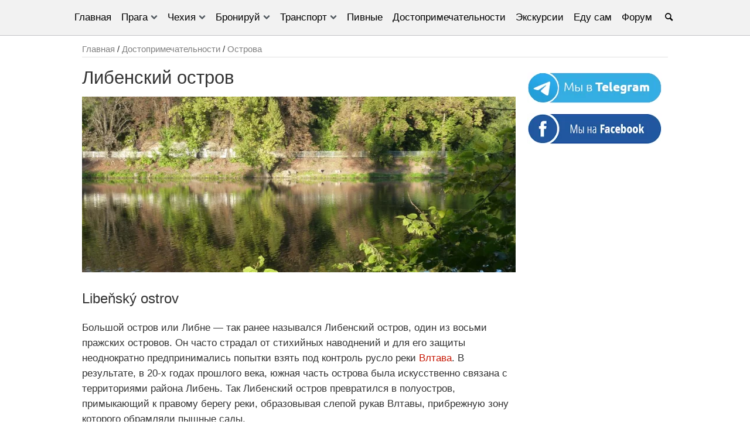

--- FILE ---
content_type: text/html; charset=UTF-8
request_url: https://praga-praha.ru/libensky-ostrov/
body_size: 15734
content:
<!doctype html>
<html lang="ru">
<head>
	<meta http-equiv="Content-Type" content="text/html; charset=utf-8">
	<title>Либенский остров в Либне</title>
	<meta name="viewport" content="width=device-width, initial-scale=1"><meta name="referrer" content="origin"/><meta name="theme-color" content="#7a7b7d">
	<meta name='robots' content='index, follow, max-image-preview:large, max-snippet:-1, max-video-preview:-1' />
	<style>img:is([sizes="auto" i], [sizes^="auto," i]) { contain-intrinsic-size: 3000px 1500px }</style>
	
	<!-- This site is optimized with the Yoast SEO plugin v24.4 - https://yoast.com/wordpress/plugins/seo/ -->
	<meta name="description" content="Большой остров или Либне — так ранее назывался Либенский остров, один из восьми пражских островов." />
	<link rel="canonical" href="https://praga-praha.ru/libensky-ostrov/" />
	<meta property="og:locale" content="ru_RU" />
	<meta property="og:type" content="article" />
	<meta property="og:title" content="Либенский остров в Либне" />
	<meta property="og:description" content="Большой остров или Либне — так ранее назывался Либенский остров, один из восьми пражских островов." />
	<meta property="og:url" content="https://praga-praha.ru/libensky-ostrov/" />
	<meta property="og:site_name" content="Путеводитель по Праге" />
	<meta property="article:publisher" content="https://www.facebook.com/europegid" />
	<meta property="article:published_time" content="2014-03-17T13:33:57+00:00" />
	<meta property="article:modified_time" content="2020-01-14T11:49:06+00:00" />
	<meta property="og:image" content="https://praga-praha.ru/wp-content/uploads/2014/03/Либенский-остров-2.jpg" />
	<meta property="og:image:width" content="1200" />
	<meta property="og:image:height" content="900" />
	<meta property="og:image:type" content="image/jpeg" />
	<meta name="author" content="Праговед" />
	<meta name="twitter:card" content="summary_large_image" />
	<script type="application/ld+json" class="yoast-schema-graph">{"@context":"https://schema.org","@graph":[{"@type":"Article","@id":"https://praga-praha.ru/libensky-ostrov/#article","isPartOf":{"@id":"https://praga-praha.ru/libensky-ostrov/"},"author":{"name":"Праговед","@id":"https://praga-praha.ru/#/schema/person/fce3193e4c435401f35cf06d8ae80380"},"headline":"Либенский остров","datePublished":"2014-03-17T13:33:57+00:00","dateModified":"2020-01-14T11:49:06+00:00","mainEntityOfPage":{"@id":"https://praga-praha.ru/libensky-ostrov/"},"wordCount":519,"commentCount":0,"publisher":{"@id":"https://praga-praha.ru/#organization"},"image":{"@id":"https://praga-praha.ru/libensky-ostrov/#primaryimage"},"thumbnailUrl":"https://praga-praha.ru/wp-content/uploads/2014/03/Либенский-остров-2.jpg","articleSection":["Острова"],"inLanguage":"ru-RU","potentialAction":[{"@type":"CommentAction","name":"Comment","target":["https://praga-praha.ru/libensky-ostrov/#respond"]}]},{"@type":"WebPage","@id":"https://praga-praha.ru/libensky-ostrov/","url":"https://praga-praha.ru/libensky-ostrov/","name":"Либенский остров в Либне","isPartOf":{"@id":"https://praga-praha.ru/#website"},"primaryImageOfPage":{"@id":"https://praga-praha.ru/libensky-ostrov/#primaryimage"},"image":{"@id":"https://praga-praha.ru/libensky-ostrov/#primaryimage"},"thumbnailUrl":"https://praga-praha.ru/wp-content/uploads/2014/03/Либенский-остров-2.jpg","datePublished":"2014-03-17T13:33:57+00:00","dateModified":"2020-01-14T11:49:06+00:00","description":"Большой остров или Либне — так ранее назывался Либенский остров, один из восьми пражских островов.","breadcrumb":{"@id":"https://praga-praha.ru/libensky-ostrov/#breadcrumb"},"inLanguage":"ru-RU","potentialAction":[{"@type":"ReadAction","target":["https://praga-praha.ru/libensky-ostrov/"]}]},{"@type":"ImageObject","inLanguage":"ru-RU","@id":"https://praga-praha.ru/libensky-ostrov/#primaryimage","url":"https://praga-praha.ru/wp-content/uploads/2014/03/Либенский-остров-2.jpg","contentUrl":"https://praga-praha.ru/wp-content/uploads/2014/03/Либенский-остров-2.jpg","width":1200,"height":900},{"@type":"WebSite","@id":"https://praga-praha.ru/#website","url":"https://praga-praha.ru/","name":"Путеводитель по Праге","description":"Путеводитель по Праге","publisher":{"@id":"https://praga-praha.ru/#organization"},"inLanguage":"ru-RU"},{"@type":"Organization","@id":"https://praga-praha.ru/#organization","name":"Praga-praha.ru","url":"https://praga-praha.ru/","logo":{"@type":"ImageObject","inLanguage":"ru-RU","@id":"https://praga-praha.ru/#/schema/logo/image/","url":"https://praga-praha.ru/wp-content/uploads/2021/04/logo.jpg","contentUrl":"https://praga-praha.ru/wp-content/uploads/2021/04/logo.jpg","width":300,"height":232,"caption":"Praga-praha.ru"},"image":{"@id":"https://praga-praha.ru/#/schema/logo/image/"},"sameAs":["https://www.facebook.com/europegid"]},{"@type":"Person","@id":"https://praga-praha.ru/#/schema/person/fce3193e4c435401f35cf06d8ae80380","name":"Праговед","image":{"@type":"ImageObject","inLanguage":"ru-RU","@id":"https://praga-praha.ru/#/schema/person/image/","url":"https://secure.gravatar.com/avatar/a34f2263bcfe06c19b2f28ef77404004?s=96&d=mm&r=r","contentUrl":"https://secure.gravatar.com/avatar/a34f2263bcfe06c19b2f28ef77404004?s=96&d=mm&r=r","caption":"Праговед"}}]}</script>
	<!-- / Yoast SEO plugin. -->


<style id='classic-theme-styles-inline-css' type='text/css'>
/*! This file is auto-generated */
.wp-block-button__link{color:#fff;background-color:#32373c;border-radius:9999px;box-shadow:none;text-decoration:none;padding:calc(.667em + 2px) calc(1.333em + 2px);font-size:1.125em}.wp-block-file__button{background:#32373c;color:#fff;text-decoration:none}
</style>
<style id='global-styles-inline-css' type='text/css'>
:root{--wp--preset--aspect-ratio--square: 1;--wp--preset--aspect-ratio--4-3: 4/3;--wp--preset--aspect-ratio--3-4: 3/4;--wp--preset--aspect-ratio--3-2: 3/2;--wp--preset--aspect-ratio--2-3: 2/3;--wp--preset--aspect-ratio--16-9: 16/9;--wp--preset--aspect-ratio--9-16: 9/16;--wp--preset--color--black: #000000;--wp--preset--color--cyan-bluish-gray: #abb8c3;--wp--preset--color--white: #ffffff;--wp--preset--color--pale-pink: #f78da7;--wp--preset--color--vivid-red: #cf2e2e;--wp--preset--color--luminous-vivid-orange: #ff6900;--wp--preset--color--luminous-vivid-amber: #fcb900;--wp--preset--color--light-green-cyan: #7bdcb5;--wp--preset--color--vivid-green-cyan: #00d084;--wp--preset--color--pale-cyan-blue: #8ed1fc;--wp--preset--color--vivid-cyan-blue: #0693e3;--wp--preset--color--vivid-purple: #9b51e0;--wp--preset--gradient--vivid-cyan-blue-to-vivid-purple: linear-gradient(135deg,rgba(6,147,227,1) 0%,rgb(155,81,224) 100%);--wp--preset--gradient--light-green-cyan-to-vivid-green-cyan: linear-gradient(135deg,rgb(122,220,180) 0%,rgb(0,208,130) 100%);--wp--preset--gradient--luminous-vivid-amber-to-luminous-vivid-orange: linear-gradient(135deg,rgba(252,185,0,1) 0%,rgba(255,105,0,1) 100%);--wp--preset--gradient--luminous-vivid-orange-to-vivid-red: linear-gradient(135deg,rgba(255,105,0,1) 0%,rgb(207,46,46) 100%);--wp--preset--gradient--very-light-gray-to-cyan-bluish-gray: linear-gradient(135deg,rgb(238,238,238) 0%,rgb(169,184,195) 100%);--wp--preset--gradient--cool-to-warm-spectrum: linear-gradient(135deg,rgb(74,234,220) 0%,rgb(151,120,209) 20%,rgb(207,42,186) 40%,rgb(238,44,130) 60%,rgb(251,105,98) 80%,rgb(254,248,76) 100%);--wp--preset--gradient--blush-light-purple: linear-gradient(135deg,rgb(255,206,236) 0%,rgb(152,150,240) 100%);--wp--preset--gradient--blush-bordeaux: linear-gradient(135deg,rgb(254,205,165) 0%,rgb(254,45,45) 50%,rgb(107,0,62) 100%);--wp--preset--gradient--luminous-dusk: linear-gradient(135deg,rgb(255,203,112) 0%,rgb(199,81,192) 50%,rgb(65,88,208) 100%);--wp--preset--gradient--pale-ocean: linear-gradient(135deg,rgb(255,245,203) 0%,rgb(182,227,212) 50%,rgb(51,167,181) 100%);--wp--preset--gradient--electric-grass: linear-gradient(135deg,rgb(202,248,128) 0%,rgb(113,206,126) 100%);--wp--preset--gradient--midnight: linear-gradient(135deg,rgb(2,3,129) 0%,rgb(40,116,252) 100%);--wp--preset--font-size--small: 13px;--wp--preset--font-size--medium: 20px;--wp--preset--font-size--large: 36px;--wp--preset--font-size--x-large: 42px;--wp--preset--spacing--20: 0.44rem;--wp--preset--spacing--30: 0.67rem;--wp--preset--spacing--40: 1rem;--wp--preset--spacing--50: 1.5rem;--wp--preset--spacing--60: 2.25rem;--wp--preset--spacing--70: 3.38rem;--wp--preset--spacing--80: 5.06rem;--wp--preset--shadow--natural: 6px 6px 9px rgba(0, 0, 0, 0.2);--wp--preset--shadow--deep: 12px 12px 50px rgba(0, 0, 0, 0.4);--wp--preset--shadow--sharp: 6px 6px 0px rgba(0, 0, 0, 0.2);--wp--preset--shadow--outlined: 6px 6px 0px -3px rgba(255, 255, 255, 1), 6px 6px rgba(0, 0, 0, 1);--wp--preset--shadow--crisp: 6px 6px 0px rgba(0, 0, 0, 1);}:where(.is-layout-flex){gap: 0.5em;}:where(.is-layout-grid){gap: 0.5em;}body .is-layout-flex{display: flex;}.is-layout-flex{flex-wrap: wrap;align-items: center;}.is-layout-flex > :is(*, div){margin: 0;}body .is-layout-grid{display: grid;}.is-layout-grid > :is(*, div){margin: 0;}:where(.wp-block-columns.is-layout-flex){gap: 2em;}:where(.wp-block-columns.is-layout-grid){gap: 2em;}:where(.wp-block-post-template.is-layout-flex){gap: 1.25em;}:where(.wp-block-post-template.is-layout-grid){gap: 1.25em;}.has-black-color{color: var(--wp--preset--color--black) !important;}.has-cyan-bluish-gray-color{color: var(--wp--preset--color--cyan-bluish-gray) !important;}.has-white-color{color: var(--wp--preset--color--white) !important;}.has-pale-pink-color{color: var(--wp--preset--color--pale-pink) !important;}.has-vivid-red-color{color: var(--wp--preset--color--vivid-red) !important;}.has-luminous-vivid-orange-color{color: var(--wp--preset--color--luminous-vivid-orange) !important;}.has-luminous-vivid-amber-color{color: var(--wp--preset--color--luminous-vivid-amber) !important;}.has-light-green-cyan-color{color: var(--wp--preset--color--light-green-cyan) !important;}.has-vivid-green-cyan-color{color: var(--wp--preset--color--vivid-green-cyan) !important;}.has-pale-cyan-blue-color{color: var(--wp--preset--color--pale-cyan-blue) !important;}.has-vivid-cyan-blue-color{color: var(--wp--preset--color--vivid-cyan-blue) !important;}.has-vivid-purple-color{color: var(--wp--preset--color--vivid-purple) !important;}.has-black-background-color{background-color: var(--wp--preset--color--black) !important;}.has-cyan-bluish-gray-background-color{background-color: var(--wp--preset--color--cyan-bluish-gray) !important;}.has-white-background-color{background-color: var(--wp--preset--color--white) !important;}.has-pale-pink-background-color{background-color: var(--wp--preset--color--pale-pink) !important;}.has-vivid-red-background-color{background-color: var(--wp--preset--color--vivid-red) !important;}.has-luminous-vivid-orange-background-color{background-color: var(--wp--preset--color--luminous-vivid-orange) !important;}.has-luminous-vivid-amber-background-color{background-color: var(--wp--preset--color--luminous-vivid-amber) !important;}.has-light-green-cyan-background-color{background-color: var(--wp--preset--color--light-green-cyan) !important;}.has-vivid-green-cyan-background-color{background-color: var(--wp--preset--color--vivid-green-cyan) !important;}.has-pale-cyan-blue-background-color{background-color: var(--wp--preset--color--pale-cyan-blue) !important;}.has-vivid-cyan-blue-background-color{background-color: var(--wp--preset--color--vivid-cyan-blue) !important;}.has-vivid-purple-background-color{background-color: var(--wp--preset--color--vivid-purple) !important;}.has-black-border-color{border-color: var(--wp--preset--color--black) !important;}.has-cyan-bluish-gray-border-color{border-color: var(--wp--preset--color--cyan-bluish-gray) !important;}.has-white-border-color{border-color: var(--wp--preset--color--white) !important;}.has-pale-pink-border-color{border-color: var(--wp--preset--color--pale-pink) !important;}.has-vivid-red-border-color{border-color: var(--wp--preset--color--vivid-red) !important;}.has-luminous-vivid-orange-border-color{border-color: var(--wp--preset--color--luminous-vivid-orange) !important;}.has-luminous-vivid-amber-border-color{border-color: var(--wp--preset--color--luminous-vivid-amber) !important;}.has-light-green-cyan-border-color{border-color: var(--wp--preset--color--light-green-cyan) !important;}.has-vivid-green-cyan-border-color{border-color: var(--wp--preset--color--vivid-green-cyan) !important;}.has-pale-cyan-blue-border-color{border-color: var(--wp--preset--color--pale-cyan-blue) !important;}.has-vivid-cyan-blue-border-color{border-color: var(--wp--preset--color--vivid-cyan-blue) !important;}.has-vivid-purple-border-color{border-color: var(--wp--preset--color--vivid-purple) !important;}.has-vivid-cyan-blue-to-vivid-purple-gradient-background{background: var(--wp--preset--gradient--vivid-cyan-blue-to-vivid-purple) !important;}.has-light-green-cyan-to-vivid-green-cyan-gradient-background{background: var(--wp--preset--gradient--light-green-cyan-to-vivid-green-cyan) !important;}.has-luminous-vivid-amber-to-luminous-vivid-orange-gradient-background{background: var(--wp--preset--gradient--luminous-vivid-amber-to-luminous-vivid-orange) !important;}.has-luminous-vivid-orange-to-vivid-red-gradient-background{background: var(--wp--preset--gradient--luminous-vivid-orange-to-vivid-red) !important;}.has-very-light-gray-to-cyan-bluish-gray-gradient-background{background: var(--wp--preset--gradient--very-light-gray-to-cyan-bluish-gray) !important;}.has-cool-to-warm-spectrum-gradient-background{background: var(--wp--preset--gradient--cool-to-warm-spectrum) !important;}.has-blush-light-purple-gradient-background{background: var(--wp--preset--gradient--blush-light-purple) !important;}.has-blush-bordeaux-gradient-background{background: var(--wp--preset--gradient--blush-bordeaux) !important;}.has-luminous-dusk-gradient-background{background: var(--wp--preset--gradient--luminous-dusk) !important;}.has-pale-ocean-gradient-background{background: var(--wp--preset--gradient--pale-ocean) !important;}.has-electric-grass-gradient-background{background: var(--wp--preset--gradient--electric-grass) !important;}.has-midnight-gradient-background{background: var(--wp--preset--gradient--midnight) !important;}.has-small-font-size{font-size: var(--wp--preset--font-size--small) !important;}.has-medium-font-size{font-size: var(--wp--preset--font-size--medium) !important;}.has-large-font-size{font-size: var(--wp--preset--font-size--large) !important;}.has-x-large-font-size{font-size: var(--wp--preset--font-size--x-large) !important;}
:where(.wp-block-post-template.is-layout-flex){gap: 1.25em;}:where(.wp-block-post-template.is-layout-grid){gap: 1.25em;}
:where(.wp-block-columns.is-layout-flex){gap: 2em;}:where(.wp-block-columns.is-layout-grid){gap: 2em;}
:root :where(.wp-block-pullquote){font-size: 1.5em;line-height: 1.6;}
</style>
<link rel='stylesheet' id='stcr-style-css' href='https://praga-praha.ru/wp-content/plugins/subscribe-to-comments-reloaded/includes/css/stcr-style.css'  media='all' />
<script  src="https://praga-praha.ru/wp-includes/js/jquery/jquery.min.js" id="jquery-core-js"></script>
	<style>html,body{color:#333;font-family:Arial;font-size:17px;line-height:1.57em;margin:0;padding:0;}a:link,a:visited {color:#C81B08;text-decoration:none;}a:hover,a:active {color:red;}h1 {font-size:1.8em;font-weight:400;}h2 {font-size:1.6em;font-weight:400;}h3 {font-size:1.4em;font-weight:400;} h4 {font-size:1.3em;font-weight:400;}h5 {font-size:1.2em;font-weight:400;}input:focus {outline:none;}.left{float:left;}.right{float:right;}.center{margin:auto;text-align:center;justify-content:center;}.alignright{text-align:right;} .alignleft{text-align:left;} .aligncenter{text-align:center;}.hidden{display:none;}.flex{display:flex;}.inherit{display:inherit;}.relative{position:relative;}.m0{margin:0px;}.m5{margin:5px;}.m10{margin:10px;}.m15{margin:15px;}.m20{margin:20px;}.mt5{margin-top:5px;}.mt10{margin-top:10px;}.mt15{margin-top:15px;}.mt20{margin-top:20px;}.mb5{margin-bottom:5px;}.mb10{margin-bottom:10px;}.mb15{margin-bottom:15px;}.mb20{margin-bottom:20px;}.mr5{margin-right:5px;}.mr10{margin-right:10px;}.mr15{margin-right:15px;}.mr20{margin-right:20px;}.ml5{margin-left:5px;}.ml10{margin-left:10px;}.ml15{margin-left:15px;}.ml20{margin-left:20px;}.ml25{margin-left:25px;}.p0{padding:0px;}.p5{padding:5px;}.p10{padding:10px;}.p15{padding:15px;}.p20{padding:20px;}.pr5{padding-right:5px;}.pr10{padding-right:10px;}.pr15{padding-right:15px;}.pl5{padding-left:5px;}.pl10{padding-left:10px;}.pl20{padding-left:20px;}.pt5{padding-top:5px;}.pt7{padding-top:7px;}.pt10{padding-top:10px;}.pt15{padding-top:15px;}.pt20{padding-top:20px;}.pb0{padding-bottom:0px !important;}.pb5{padding-bottom:5px;}.pb10{padding-bottom:10px!important;}.pb15{padding-bottom:15px;}.pb20{padding-bottom:20px;}.font12{font-size:12px;}.font13{font-size:13px;}.font14{font-size:14px;}.font16{font-size:16px!important;}.font18{font-size:18px;}.font20{font-size:20px;}.bold{font-weight:600;}.em08{font-size:0.8em;}.em09{font-size:0.9em;}.em12{font-size:1.2em;}.em13{font-size:1.3em;}.em14{font-size:1.4em;}.em15{font-size:1.5em;}.em16{font-size:1.6em;}.em18{font-size:1.8em;}.lh2{line-height:2em;}.w20{width:20%;}.w25{width:25%;}.w33{width:33.3%;}.w50{width:50%;}.w66{width:65.7%;}.w80{width:80%;}.w100{width:100%;}.hauto{min-height:auto !important;}.h100{height:100px;}.h150{height:150px;}.h200{height:200px;}.h300{height:300px;}.h400{height:400px;}.green{background:#03a378;}.red{background:#e73f5b;}.colormain{background:#efefef;}.colorbg{background:#f8f8f8;}.fwhite{color:#fff !important;}.fblack{color:#000 !important;}.fgray{color:#808080 !important;}.fred{color:red !important;}.upcase{text-transform:uppercase;}.underline{text-decoration:underline !important;text-underline-position:under !important;}.cursor{cursor:pointer;}.br5{border-radius:5px;}.br025{border-radius:0 25px;}.line {border-bottom:#E0E0E0 1px solid;}.border{border:1px solid rgba(0,0,0,.08);}.video-container { position:relative; padding-bottom:56.25%; height:0; overflow:hidden; }.video-container iframe, .video-container object, .video-container embed, .video-container video { position:absolute; top:0; left:0; width:100%; height:100%; }.wrapper{width:1000px;margin:0 auto;}header{width:100%;}.content{float:left;width:740px;background:#fff;box-sizing:border-box;}.content-wild{float:left;width:100%;background:#fff;box-sizing:border-box;}.sidebar{float:left;max-width:230px;padding:25px 0px 10px 20px;}footer{clear:both;position:relative;}.longtitile{position:absolute;z-index:1;width:100%;top:40%;color:#fff;text-shadow:1px 1px 5px #000000;font-size:3em;line-height:1.2em;padding:0;}.content img,.content-wild img{max-width:100%;height:auto;border:0;}.size-medium, .size-large {width:100%;height:auto;}.sidebar_title{margin:0;font-size:20px;font-weight:300;color:#333;padding-bottom:10px;}.box{width:95%;min-height:200px;background:#F8F8F8;border-bottom:#DDD 1px solid;box-shadow:0 0 5px rgba(0,0,0,.1);}.box p {padding:0;margin:0 0 10px 0;}.box img{min-width:100%;height:auto;border:0;}.comments{background:#FFF;margin-top:10px;padding:10px;}.combox{border-bottom:1px solid #DCD6D5;}.comments .avatar{border:1px solid #bbb;float:left;width:32px;height:32px;margin:3px 10px 0 0;padding:1px;border-radius:50%;}.comments p {padding:0;margin:0;}.commentdata, .commentdata a {color:#ccc; font-size:12px;}.comment-author {text-decoration:underline;}.comment-reply-title{font-size:18px;padding:10px 0;}.comtext{padding:7px 0;}.comments .required {font-style:italic;color:gray;font-size:14px;}.comments .children {padding:0 0 0 10px;}.comments textarea{width:100%;height:120px;padding:10px;}.comments .children li.comment {border-left:1px solid #ddd;border-bottom:0px;position:relative;padding:0 10px;}.comments li {list-style:none;border-bottom:1px solid #ededed; margin-bottom:10px;padding-bottom:10px;}.children .comment-body {margin-bottom:10px;}.comtext img{padding:2px;max-width:90%;height:auto;border:0;}.form-submit, .comment-form-subscriptions, .comment-form-text{padding-top:10px !important;}.comment-respond{padding-top:10px;}.comment-reply-link {color:#686868;text-decoration:none;cursor:pointer;}.comment-input{min-height:30px;line-height:20px;padding:0 10px;border:2px solid #e3e3e3;}.add_field:first-of-type {padding-right:10px;}.add_field:last-of-type {padding-left:10px;}*, *:before, *:after {-moz-box-sizing:border-box; -webkit-box-sizing:border-box; box-sizing:border-box;}.lookit{padding:5px 20px;border-left:10px solid #ffff0099;margin:20px 0;} .lookit h3{margin:0;}.knowit{padding:5px 20px;border-left:10px solid #ff000099;margin:20px 0;} .knowit h3{margin:0;}.linkit{padding:5px 20px;border-left:10px solid #00800099;margin:20px 0;} .linkit h3{margin:0;}.blueit{padding:5px 20px;border-left:10px solid #00004d99;margin:20px 0;} .linkit h3{margin:0;}.glosit{background-color:#F0F0F0;display:block;padding:10px;text-align:center;}.voitit{background-color:#f7ecbc;display:block;padding:10px;text-align:center;}.sysinfo{color:gray;font-size:10px;padding:0;margin:0;}.button{text-align:center;background-color:#c81b08b3;color:#fff;}.button:hover{background-color:#c81b08;}.button a{color:#fff!important;font-size:16px;text-decoration:none;}.gallery {margin:auto;}.gallery-item {float:left;margin:0px;text-align:center;}.gallery-columns-2 .gallery-item {width:50%;}.gallery-columns-3 .gallery-item {width:33%;}.gallery-columns-4 .gallery-item {width:25%;}.gallery-columns-5 .gallery-item {width:20%;}.gallery-icon{padding:3px;}.gallery img {border:1px solid #9e9e9e;}.gallery .gallery-caption {margin-left:0;}.wp-caption-text {font-size:0.8em;font-style:oblique;padding:0 10px;line-height:normal;}.widget {font-size:0.9em;line-height:1.5em;padding-bottom:20px;}.widget-title {font-size:1.6em;padding-bottom:10px;}.widget ul{list-style:none;margin:0;padding:0;}.widget li{padding:0;margin:0;border-bottom:#EEE 1px solid;}.widget a{text-decoration:none;}.widget a:hover{text-decoration:underline;}.widget_exours{position:relative;padding-bottom:15px;min-height:200px;}.widget_exours_sidebar{min-height:100px;line-height:normal;}.widget_exours_insingle{display:inline-block;position:relative;min-height:100px;}.price_label{background:url(/wp-content/themes/praha/images/exours.png) no-repeat;height:24px;background-position:0 -38px;position:absolute;top:5px;right:10px;text-shadow:0 1px 0 rgba(255,255,255,0.8);color:#282828;overflow:hidden;padding:4px 12px 0 15px;}.price_label_sidebar{right:0px;top:auto;font-size:16px;}.price_label_single{right:5px;top:130px;padding:0px 12px 0 15px;}.tbl{width:100%;margin-bottom:10px;}.tbl th,.tbl td{border-bottom:1px solid #ddd;padding:0px 5px;}.tbl th{background-color:#F5F5F5;}.tbl td{vertical-align:top;text-align:left;}.navigation{background-color:#F0F0F0;display:block;padding:10px;}.navigation ul{margin:0;}.modified{float:right;text-align:right;}.sputnik8{display:none;}.map{display:block;width:100%;overflow:hidden;border:0px;}.fixed {position:fixed;display:block;top:80px;max-width:230px}.topup{z-index:100;opacity:0;width:40px;height:40px;position:fixed;right:30px;bottom:30px;cursor:pointer;color:#fff;text-align:center;border-radius:50%;font-size:26px;line-height:35px;background:#7a7b7d;}.showtopup{opacity:0.8 !important;}.wp-video{width:100% !important;}.clearfix{content:"";clear:both;display:table;zoom:1;}nav{background-color:#f2f2f2;border-bottom:1px solid #c3c4c7;width:100%;z-index:10;color:#000;}nav ul{background:#f2f2f2;list-style:none;margin:0;padding-left:0;}nav li{color:#fff;display:block;float:left;padding:1rem 0.5rem;position:relative;text-decoration:none;transition-duration:.5s}nav li a{color:#000!important;text-decoration:none;}nav li:focus-within,nav li:hover{background:#f5efe0;cursor:pointer}nav li:focus-within a{outline:0}nav ul li ul{background:#f2f2f2;position:absolute;transition:all .5s ease;margin-top:0.2rem;left:0;display:none;border-top:5px solid #f5efe0;z-index:999;}nav ul li ul:focus,nav ul li ul:hover, nav ul li:focus-within>ul, nav ul li:hover>ul{display:block;white-space:nowrap;}nav ul li ul li{clear:both;width:100%;text-align:initial;padding:0;padding:.5rem 0;}nav ul li ul li a{padding:1rem;}.menumain{display:flex;}.menumobile{display:none;}.shaddow{box-shadow:0 0 5px 1px rgba(0,0,0,.4);}.fixedmenu{position:fixed;top:0;z-index:999;}.dropdown::before {font-family:"f";content:'\e804';color:#50575e;float:right;transform:rotate( 180deg );margin-left:5px;font-size:12px;}.extmenu {border-bottom:#E0E0E0 1px solid;}.extmenu a {color:#000;font-weight:300;line-height:1.62em;text-transform:uppercase;margin:5px 5px 0 0;text-decoration:underline;}.searcher{background-color:#f2f2f2;z-index:101;width:100%;top:0;position:fixed;height:60px;border-bottom:1px solid #c3c4c7;}.search{border:none!important;}.mobile{ display:none;}@media screen and (max-width:800px) {.mhidden { display:none; }.mobile { display:unset;}header {height:0;}.menumain {display:block;position:fixed;top:0;left:0;height:100%;width:100%;z-index:10;background-color:#f2f2f2;overflow-y:auto;}.menumobile{display:block; padding:10px 0;z-index:100; width:100%; bottom:0; position:fixed; background-color:#f2f2f2;border-top:1px solid #c3c4c7;}nav{bottom:0;display:none;}nav ul{margin:10px;}nav li {float:none; text-align:left;padding:0.5rem;}nav ul li ul{position:static;border-top:none;border-left:5px solid #00000020;margin:0;box-shadow:none !important;}nav ul li:hover>ul{display:none;}nav li:hover{background:none;}.menulast{padding-bottom:60px;}.burger::after {font-family:"f";content:'\f0c9';}.burger.opened::after {font-family:"f";content:'\e806';}.dropdown::before {transform:rotate(90deg);margin-right:10px;}.dropdown.opened::before {transform:rotate(180deg);}}@font-face {font-family:'f';src:url('/wp-content/themes/praha/font/f.eot?20210311');src:url('/wp-content/themes/praha/font/f.eot?20210311#iefix') format('embedded-opentype'), url('/wp-content/themes/praha/font/f.woff2?20210311') format('woff2'), url('/wp-content/themes/praha/font/f.woff?20210311') format('woff'), url('/wp-content/themes/praha/font/f.ttf?2021311') format('truetype'), url('/wp-content/themes/praha/font/f.svg?20210311#f') format('svg');font-weight:normal;font-style:normal;font-display:swap;} [class^="f-"]:before, [class*=" f-"]:before,[class^="f-"]:after, [class*=" f-"]:after{font-family:"f";font-style:normal;font-weight:normal;speak:none;display:inline-block;text-decoration:inherit;width:1em;margin-right:.2em;text-align:center;font-variant:normal;text-transform:none;line-height:1em;margin-left:.2em;} .f-location:before { content:'\e800'; }.f-phone:before { content:'\e801'; }.f-clock:before { content:'\e802'; }.f-tram:before { content:'\e803'; }.f-web:before { content:'\f08e'; }.f-fb:before { content:'\f09a'; }.f-direction:before { content:'\f124'; }.f-vk:before { content:'\f189'; }.f-bus:before { content:'\f207'; }.f-subway:before { content:'\f239'; }.f-ok:before { content:'\f263'; }.f-tg:before { content:'\f2c6'; }.f-up:before { content:'\e804'; }.f-down:before { content:'\e805'; }.f-close:before { content:'\e806'; }.f-menu:before { content:'\f0c9'; }.f-comments:before { content:'\f0e5'; }.f-lamp:before { content:'\f0eb'; }.f-quote:before { content:'\f10e'; }.f-info:before { content:'\f129'; }.f-attention:before { content:'\f12a'; }.f-search:before { content:'\e807'; } @media screen and (max-width:960px) {.menutop,.menumid,.topup,#fixplace{display:none;}.menu {height:45px;background:none;}.menu, .menu li ul{position:static;display:none;}.menu li {border:0;}.menu li a{padding-left:20px;text-align:left;}.show-menu{display:block;}.mobile{display:block !important;}.mpt10{padding-top:10px;}.mp{padding:0 10px;}.mhidden{display:none;}h1,h2,h3,h4{letter-spacing:-1px;line-height:33px;}h1{padding:0 10px;}.wrapper{width:100%;float:none;}.content,.content-wild{width:100%;float:none;padding:0;}.sidebar{max-width:100%;float:none;padding:0 10px;}footer{padding-bottom:45px;}article, .info{padding:0 10px;}.add_field:first-of-type {padding-right:0;}.add_field:last-of-type {padding-left:0;}.widget_exours img {min-width:100%;height:auto;}.price_label {right:0;}.content img,.content-wild img,.sidebar img {width:100%;height:auto;float:none;margin:0;}.tbl{overflow-x:scroll;display:block;}.mw25{width:25%;}.mw33{width:33.33%;}.mw50{width:50%;}.modified{float:left;text-align:left;}.box{width:100%;min-height:auto;}.post-ratings img{width:16px !important;height:16px !important;}.topup{right:15px;bottom:15px;}.searcher{bottom:0;top:auto;border-top:1px solid #c3c4c7;border-bottom:none;}.navigation{margin:0 -10px;}.w66{width:100%;}.gallery-columns-4 > dl:nth-of-type(3n + 3) {clear:both;}}@media screen and (max-width:860px) {.w25,.w33,.w50{width:50%;} .w20{width:33%;}.longtitile{font-size:2em;}}@media screen and (max-width:560px) {.w25,.w33,.w50{width:100%;} .w20{width:50%;}.longtitile{font-size:1.7em;}.gallery-columns-4 .gallery-item {width:50%;}}</style>	
	<link rel="shortcut icon" href="/favicon.ico"><link rel="apple-touch-icon" type="image/png" href="/wp-content/themes/praha/images/praga-praha.png" />
		<!-- Google tag (gtag.js) -->
<script async src="https://www.googletagmanager.com/gtag/js?id=G-KM8026VZ1D"></script>
<script>
  window.dataLayer = window.dataLayer || [];
  function gtag(){dataLayer.push(arguments);}
  gtag('js', new Date());

  gtag('config', 'G-KM8026VZ1D');
</script>
<script>
  function consentGranted() {
    gtag('consent', 'update', {
      'ad_storage': 'granted'
    });
  }
</script>	<meta name="yandex-verification" content="90dd6472d582716a" />
</head>
<body>
<header>
	<nav>
    <div class="menumain mopen center">
		<ul>
			<li><a href="/">Главная</a><a href="/search/" class="mobile right underline">Поиск</a></li>
			<li class="dropdown"><a href="#">Прага</a>
				<ul class="shaddow">
					<li><a href="/stories/">Туристу на заметку</a></li>
					<li><a href="/routes/">Маршруты</a></li>
					<li><a href="/events/">Мероприятия</a></li>
					<li><a href="/casti-prahy/">Районы</a></li>
					<li><a href="/weather/">Погода</a></li>
					<li><a href="/kids/">Для детей</a></li>
					<li><a title="Карты Праги" href="/praha-map/">Карты</a></li>
					<li><a href="/classic/">Классические концерты</a></li>
					<li><a title="Пражские клубы" href="/clubs/">Клубы</a></li>
					<li><a href="/cheshskaya-kuxnya/">Чешская кухня</a></li>
					<li><a href="/zima/">Прага зимой</a></li>
				</ul>
			</li>
			<li class="dropdown"><a href="#">Чехия</a>
				<ul class="shaddow">
					<li><a href="/ski/">Горнолыжные курорты</a></li>
					<li><a href="/cities/">Города</a></li>
					<li><a href="/regions/">Регионы</a></li>
					<li><a href="/castles/">Замки</a></li>
					<li><a href="/people/">Известные люди</a></li>
					<li><a href="/rivers/">Реки</a></li>
					<li><a href="/brewers/">Пивоварни</a></li>
					<li><a href="/caves/">Пещеры</a></li>
				</ul>
			</li>
			<li class="dropdown"><a href="#">Бронируй</a>
				<ul class="shaddow">
					<li><a href="/tickets/">Авиабилеты</a></li>
					<li><a href="/bus/">Автобус</a></li>
					<li><a href="/zabronirovat-otel-v-prage/">Жилье и отели</a></li>
					<li><a href="/car/">Аренда авто</a></li>
					<li><a href="/tours/">Туры</a></li>
					<li><a href="/transfer-po-prage/">Трансфер</a></li>
					<li><a href="/insurance/">Страховки</a></li>
				</ul>
			</li>
			<li class="dropdown"><a title="Транспорт в Праге" href="#">Транспорт</a>
				<ul class="shaddow">
					<li><a href="/transport/">Городской транспорт</a></li>
					<li><a href="/kak-dobratsya-iz-aeroporta-v-centr-pragi/">Из аэропорта в отель</a></li>
					<li><a href="/transfer-po-prage/">Трансфер</a></li>
					<li><a href="/car/">Прокат автомобилей</a></li>
					<li><a href="/get-praga/">Направления из Праги</a></li>
				</ul>
			</li>
			<li><a href="/beer-map/">Пивные</a></li>
			<li><a href="/sights/">Достопримечательности</a></li>
			<li><a href="/gid/">Экскурсии</a></li>
			<li><a title="В Прагу самостоятельно" href="/todo/">Еду сам</a></li>
			<li><a title="Форум о Праге и Чехии" href="/go?forum" target="_blank">Форум</a></li>
			<li class="menulast mhidden"><div class="search fblack f-search"></div></li>
		</ul>
	</div>
</nav>
<div class="menumobile">
	<div class="burger left ml20 em14"></div>
	<div class="submenu right mr20 em14 f-up"></div>
	<div class="search right mr10 em14 f-search"></div>
</div>
</header>
<div class="clearfix"></div>
<div class="wrapper">
<div class="line pt10 em09 mp"><a class="fgray" href="/">Главная</a> / <a class="fgray" href="/sights/">Достопримечательности</a> / <a class="fgray" href="/ostrova/">Острова</a><script type="application/ld+json">{"@context": "https://schema.org","@type": "BreadcrumbList","itemListElement": [{"@type": "ListItem","position": 1,"name": "Главная","item": "https://praga-praha.ru/"},{"@type": "ListItem","position": 2,"name": "Достопримечательности","item": "https://praga-praha.ru/sights/"},{"@type": "ListItem","position": 3,"name": "Острова","item": "https://praga-praha.ru/ostrova/"}]}</script></div><div class="content">
	<h1>Либенский остров</h1>
<a href="/wp-content/uploads/2014/03/Либенский-остров-2.jpg" rel="lightbox[21125]"><picture>
		  <source srcset="https://praga-praha.ru/pix/2014/03/Либенский-остров-2_740300.webp" type="image/webp">
		  <source srcset="https://praga-praha.ru/pix/2014/03/Либенский-остров-2_740300.jpg" type="image/jpeg"> 
		  <img src="https://praga-praha.ru/pix/2014/03/Либенский-остров-2_740300.jpg" width="740" height="300" alt="Либенский остров">
		</picture></a>	<div class="clearfix"></div>
<article> 
<h3>Libeňský ostrov</h3>
<p>Большой остров или Либне — так ранее назывался Либенский остров, один из восьми пражских островов. Он часто страдал от стихийных наводнений и для его защиты неоднократно предпринимались попытки взять под контроль русло реки <a title="Влтава (Vltava)" href="https://praga-praha.ru/vltava/" target="_blank" rel="noopener noreferrer">Влтава</a>. В результате, в 20-х годах прошлого века, южная часть острова была искусственно связана с территориями района Либень. Так Либенский остров превратился в полуостров, примыкающий к правому берегу реки, образовывая слепой рукав Влтавы, прибрежную зону которого обрамляли пышные сады.<p>
<!-- praha-in-single -->
<ins class="adsbygoogle"
     style="display:block"
     data-ad-client="ca-pub-6246341915782269"
     data-ad-slot="8358448972"
     data-ad-format="auto"
     data-full-width-responsive="true"></ins>
<script>
     (adsbygoogle = window.adsbygoogle || []).push({});
</script>
</p>
</p>
<p>Административно остров относится к району Либень – возможно, потому и сохранил название Либенский.</p>
<p><a href="https://praga-praha.ru/wp-content/uploads/2014/03/Либенский-остров-4.jpg" rel="lightbox[21125]"><img fetchpriority="high" decoding="async" class="alignnone size-medium wp-image-21129" src="https://praga-praha.ru/wp-content/uploads/2014/03/Либенский-остров-4-800x546.jpg" alt="Либенский остров 4" width="800" height="546" srcset="https://praga-praha.ru/wp-content/uploads/2014/03/Либенский-остров-4-800x546.jpg 800w, https://praga-praha.ru/wp-content/uploads/2014/03/Либенский-остров-4-1024x698.jpg 1024w, https://praga-praha.ru/wp-content/uploads/2014/03/Либенский-остров-4.jpg 1200w" sizes="(max-width: 800px) 100vw, 800px" /></a></p>
<h3>Немного истории</h3>
<p>В прошлом Либенский остров имел очень важное значение в экономике страны. В заливах были расположены мельницы, лесопилки и красильные мастерские. Один рукав Влтавы достигал непосредственно района Либень, где располагался еврейский городок, значительная часть жителей которого трудились на предприятиях острова.</p>
<p>Для решения проблемы частых наводнений на острове в 1893 году началось строительство Либенского порта. Его бассейн имел возможность принять одновременно до 170 больших речных судов. В то же время вместе с портом были возведены плотина, защищавшая сушу от водной стихии, шлюз и длинный портовый терминал. С 1924 года Либенский порт использовался для нужд чешских судоверфей. В порту было налажено строительство судов и заложены судоремонтные доки.</p>
<p>В 1924 году вместо старого моста, деревянные конструкции которого обветшали и постепенно приходили в негодность, началось строительство нового моста из железобетона с учетом всех новейших технологий, известных на то время. Новый <a title="Либенский мост в Праге" href="https://praga-praha.ru/libensky-most/" target="_blank" rel="noopener noreferrer">Либенский мост</a>, строительство которого закончилось в 1928 году, имеет общую протяженность 780 метров и соединяет <a title="Голешовице — Holešovice" href="https://praga-praha.ru/holesovice/" target="_blank" rel="noopener noreferrer">Голешовице</a> и Либень. Он имеет ярко выраженные черты кубизма, свойственные архитектурным сооружениям того времени (архитектор Павел Янак). Подчеркнуто угловатые формы элементов опор моста производят впечатление кристаллической структуры объекта.</p>
<p><a href="https://praga-praha.ru/wp-content/uploads/2014/03/Либенский-остров.jpg" rel="lightbox[21125]"><img decoding="async" class="alignnone size-medium wp-image-21126" src="https://praga-praha.ru/wp-content/uploads/2014/03/Либенский-остров-800x600.jpg" alt="Либенский остров" width="800" height="600" srcset="https://praga-praha.ru/wp-content/uploads/2014/03/Либенский-остров-800x600.jpg 800w, https://praga-praha.ru/wp-content/uploads/2014/03/Либенский-остров-1024x768.jpg 1024w, https://praga-praha.ru/wp-content/uploads/2014/03/Либенский-остров.jpg 1200w" sizes="(max-width: 800px) 100vw, 800px" /></a></p>
<h3>Либенский остров сегодня</h3>
<p>На острове больше не ведется строительство судов и не проводятся судоремонтные работы. Он постепенно из огромной промышленной базы превратился в уютный центр торговли и отдыха. В Либенском порту были построены современные эллинги, старая плотина превратилась в надежную дамбу. На прибрежных территориях отреставрированы удивительные сады, обустроены теннисные корты, поле для гольфа. На острове расположились тренировочные базы спортивных команд, водная база клуба любителей водного спорта.</p>
<p>Сегодня Либенский остров — это место дислокации известных автомобильных базаров и популярных мебельных магазинов. Как правило, это большие ангары, хаотично разбросанные по острову. Здесь много магазинов, предлагающих бывшую в употреблении мебель — домашнюю, офисную. И среди всего разнообразия продаваемых столов-шкафов-диванов встречаются и очень интересные, достойные внимания даже коллекционеров антикварные предметы мебели.</p>
<p>На острове часто встречаются любители антиквариата, ведь именно здесь находятся известные пражские блошиные рынки. По этой же причине сюда стремятся попасть и туристы — за 20 крон каждую субботу и воскресенье, начиная с 5 часов утра, можно устроить себе экскурсию на рынок, где продается все, что можно продать. Закрывается такой рынок в 13 часов.</p>
<p><a href="https://praga-praha.ru/wp-content/uploads/2014/03/Либенский-остров-3.jpg" rel="lightbox[21125]"><img decoding="async" class="alignnone size-medium wp-image-21130" src="https://praga-praha.ru/wp-content/uploads/2014/03/Либенский-остров-3-800x588.jpg" alt="Либенский остров 3" width="800" height="588" srcset="https://praga-praha.ru/wp-content/uploads/2014/03/Либенский-остров-3-800x588.jpg 800w, https://praga-praha.ru/wp-content/uploads/2014/03/Либенский-остров-3-1024x752.jpg 1024w, https://praga-praha.ru/wp-content/uploads/2014/03/Либенский-остров-3.jpg 1200w" sizes="(max-width: 800px) 100vw, 800px" /></a></p>
<p>А еще на острове сохранилось много садово-огородных участков пражан, к которым они добираются по Либенскому мосту.</p>
<p>В 2011 году в нижней части Либенского острова впервые зажег свои огни первый в Праге маяк. Он выглядит очень органично на фоне большого количества лодок и суденышек разного размера, пришвартованных вдоль побережья.</p>
<p>Популярность этого острова среди чехов и туристов все чаще находит отражение и в литературных произведениях чешских писателей, и в работах чешских кинематографистов. Именно неторопливая, но не лишенная приключений жизнь Либенского острова стала основой сюжета захватывающей комедии с элементами триллера режиссера Яна Гржебейка «У меня хорошо».</p>
</p></article>
<!-- praga-336x280 -->
<ins class="adsbygoogle"
     style="display:inline-block;width:336px;height:280px"
     data-ad-client="ca-pub-6246341915782269"
     data-ad-slot="0106382708"></ins>
<script>
     (adsbygoogle = window.adsbygoogle || []).push({});
</script>
	<div id="info" class="info">
				<div class="left pb10 w100">
			<div class="font18 pt10 pb10">Информация</div>
								</div>
		<div class="left pb10 w100">
							<div class="font18 pt10 pb10">Как добраться</div>
						<div class="pb10 pt10 left">
				<i class="f-location"></i> АДРЕС Libeňský ostrov, Praha 8 | <i class="f-direction"></i> GPS: 50.10607750, 14.46237140				 
			</div>
		</div>
	</div>
<div class="clearfix"></div>
		    <div class="map h300">	<script src="https://praga-praha.ru/wp-content/themes/praha/js/leaflet.js"></script>
			<div id="map" style="width:100%;height:300px;"></div>
	<script type='text/javascript'> 
	var map = L.map('map').setView([50.106078, 14.462371], 17);
			L.tileLayer('https://{s}.tile.osm.org/{z}/{x}/{y}.png', {attribution: 'OSM & praga-praha.ru'}).addTo(map);
		var LeafIcon = L.Icon.extend({options: {iconSize:[32, 37],iconAnchor:[16,37],popupAnchor:[0, -30]}});
	map.zoomControl.setPosition('bottomright');
	map.scrollWheelZoom.disable();

			L.marker([50.10607750, 14.46237140], {icon:new LeafIcon({iconUrl: '/wp-content/images/maps/island.png'})}).addTo(map).bindPopup("<strong><a target=\"_parent\" href=\"/libensky-ostrov/\">Либенский остров</a></strong><br>GPS: 50.10607750, 14.46237140").on('click', clickZoom);
	
	function clickZoom(e) {
		map.setView(e.target.getLatLng(),15);
	}
	</script>
		<link rel="stylesheet" href="https://praga-praha.ru/wp-content/themes/praha/css/leaflet.css" />
</div>
 
		<div class="right commentdata"><i>Обновлено: 14.01.2020</i></div>	<div class="comments" id="comments">

	<div id="respond" class="comment-respond">
		<div id="reply-title" class="widgettitle">Оставить комментарий: <small><a rel="nofollow" id="cancel-comment-reply-link" href="/libensky-ostrov/#respond" style="display:none;">Отменить ответ</a></small></div><form action="https://praga-praha.ru/wp-comments-post.php" method="post" id="commentform" class="comment-form pb20"><div class="left pb10 w50 add_field">
	<input type="text" placeholder="Имя" id="author" name="author" class="w100 comment-input" value="" placeholder="" pattern="[A-Za-zА-Яа-я]{3,}" maxlength="30" autocomplete="on" required></div>
<div class="left pb10 w50 add_field"><input type="email" placeholder="Email" id="email" name="email" class="w100 comment-input" value="" maxlength="30" autocomplete="on" required></div>
<textarea class="comment-input" id="comment" name="comment" aria-required="true"></textarea>
<p class='comment-form-subscriptions'><label for='subscribe-reloaded'><select name='subscribe-reloaded' id='subscribe-reloaded'>
								<option value='none' >Не подписываться</option>
								<option value='yes' >Все новые комментарии</option>
								<option value='replies' selected='selected'>Ответы на мои комментарии</option>
							</select> <span class='required'>Уведомлять о новых комментариях по e-mail.</span></label></p><p class="form-submit"><input name="submit" type="submit" id="submit" class="p5" value="Отправить" /> <input type='hidden' name='comment_post_ID' value='21125' id='comment_post_ID' />
<input type='hidden' name='comment_parent' id='comment_parent' value='0' />
</p><p style="display: none;"><input type="hidden" id="akismet_comment_nonce" name="akismet_comment_nonce" value="00750844f9" /></p><p style="display: none !important;" class="akismet-fields-container" data-prefix="ak_"><label>&#916;<textarea name="ak_hp_textarea" cols="45" rows="8" maxlength="100"></textarea></label><input type="hidden" id="ak_js_1" name="ak_js" value="174"/><script>document.getElementById( "ak_js_1" ).setAttribute( "value", ( new Date() ).getTime() );</script></p></form>	</div><!-- #respond -->
	<ul class="commentslist p0 m0"></ul>
<script>
jQuery(function($){
	$('.loadmore_comments').click( function(){
		var button = $(this);
		cpage--;
		$.ajax({
			url : ajaxurl,
			data : {'action': 'cloadmore', 'post_id': parent_post_id, 'cpage' : cpage},
			type : 'POST',
			beforeSend : function ( xhr ) { button.text('Загружаем...'); },
			success : function( data ){ if( data ) { $('.commentslist').append( data ); button.text('Показать другие комментарии'); if ( cpage == 1 ) { button.remove(); }} else { button.remove(); } }
		});
		return false;
	});
});
</script>
</div>

</div>

<div class="sidebar">
								
												        <div id="fixplace"><div class="widget">
	        <a class="br5" href="/go?tg" target="_blank" rel="nofollow">
    <picture>
		  <source srcset="https://praga-praha.ru/pix//telegram_23054.webp" type="image/webp">
		  <source srcset="https://praga-praha.ru/pix//telegram_23054.jpg" type="image/jpeg"> 
		  <img class="br5" src="https://praga-praha.ru/pix//telegram_23054.jpg" width="230" height="54" alt="Путеводитель по Праге в Telegram">
		</picture>	</a>
    <div class="pb10"></div>
    <a class="br5" href="/go?fb" target="_blank" rel="nofollow"><picture>
		  <source srcset="https://praga-praha.ru/pix//facebook_23054.webp" type="image/webp">
		  <source srcset="https://praga-praha.ru/pix//facebook_23054.jpg" type="image/jpeg"> 
		  <img class="br5" src="https://praga-praha.ru/pix//facebook_23054.jpg" width="230" height="54" alt="Praga-praha.ru на Facebook">
		</picture>	</a>
        </div></div>
</div>
</div>
<footer class="w100" id="footer">
	<div class="wrapper pt10 pb10 center">
			</div>
	<div class="colorbg">
		<div class="center w100 pt10 pb10">
			<a href="/weather/">Погода<span class="weather" data-type="main"></span></a> | <a href="/kurs-valyut-v-prage/">100 крон = 366 рублей</a>
		</div>
	</div>
	<div class="colormain">
			<div class="center pt20 em14">
				<a href="/go?vk" target="_blank" rel="nofollow"><i class="f-vk fblack"></i></a><a href="/go?fb" target="_blank" rel="nofollow"><i class="f-fb fblack"></i></a><a href="/go?ok" target="_blank" rel="nofollow"><i class="f-ok fblack"></i></a><a href="/go?tg" target="_blank" rel="nofollow"><i class="f-tg fblack"></i></a>
			</div>
			<div class="center pt20 pb20">
				<a href="/contacts/" rel="nofollow">Реклама / Контакты</a> | <a href="/policy/" rel="nofollow">Конфиденциальность</a> | <a href="/mail/" rel="nofollow">Рассылка</a> 							</div>
		</div>
	</div>
</footer> 
<div id="topup" class="topup"><i class="f-up"></i></div>
<div class="searcher hidden"><div class="p15 center"><form method="get" action="/search/"><input tabindex="1" class="search wrapper em14 w100" type="text" name="q" placeholder="Что вы ищете?"></form></div></div>
<!-- Yandex.Metrika counter -->
<script type="text/javascript" >
   (function(m,e,t,r,i,k,a){m[i]=m[i]||function(){(m[i].a=m[i].a||[]).push(arguments)};
   m[i].l=1*new Date();
   for (var j = 0; j < document.scripts.length; j++) {if (document.scripts[j].src === r) { return; }}
   k=e.createElement(t),a=e.getElementsByTagName(t)[0],k.async=1,k.src=r,a.parentNode.insertBefore(k,a)})
   (window, document, "script", "https://mc.yandex.ru/metrika/tag.js", "ym");

   ym(47155509, "init", {
        clickmap:true,
        trackLinks:true,
        accurateTrackBounce:true
   });
</script>
<noscript><div><img src="https://mc.yandex.ru/watch/47155509" style="position:absolute; left:-9999px;" alt="" /></div></noscript>
<!-- /Yandex.Metrika counter --><script async src="https://pagead2.googlesyndication.com/pagead/js/adsbygoogle.js?client=ca-pub-6246341915782269" crossorigin="anonymous"></script>
<script  src="https://praga-praha.ru/wp-content/plugins/butmedia-lightbox/lightbox.js" id="lightbox-js"></script>
<script  src="https://praga-praha.ru/wp-includes/js/comment-reply.min.js" id="comment-reply-js" async="async" data-wp-strategy="async"></script>
<script defer  src="https://praga-praha.ru/wp-content/plugins/akismet/_inc/akismet-frontend.js" id="akismet-frontend-js"></script>
<script>jQuery(document).ready(function($) {if (jQuery(window).width() >= 1000) { var toper = "#topup"; jQuery(window).scroll(function() {if($(this).scrollTop() > 600) {jQuery("#topup").addClass("showtopup");} else {jQuery("#topup").removeClass("showtopup");}});}else{var toper = "#mtopup";}jQuery(toper).click(function() {jQuery("body,html").animate({scrollTop:0},800);});jQuery('.search').on('click', function() {jQuery('.searcher').removeClass('hidden');jQuery('.search').focus();});$.ajax({url:'/wp-admin/admin-ajax.php',type:"POST", data:{ action:'weather', type:$('.weather').data('type'),},success:function (data) { $('.weather').html(data); }}); $.ajax({url:'/wp-admin/admin-ajax.php',type:"POST", data:{ action:'rating', type:$('.rating_show').data('type'),},success:function (data) { $('.rating_show').html(data); }}); });function getTopOffset(e) { var y = 0; do { y += e.offsetTop; } while (e = e.offsetParent); return y; }var block = document.getElementById('fixplace');if ( null != block ) {var topPos = getTopOffset( block );window.onscroll = function() {var scrollHeight = Math.max( document.documentElement.scrollHeight, document.documentElement.clientHeight),blockHeight = block.offsetHeight,footerHeight = document.getElementById('footer').offsetHeight,stopPos = scrollHeight - blockHeight - footerHeight;var newcss = (topPos < window.pageYOffset) ? 'top:80px; position:fixed; width:230px;' :'position:static;';if ( window.pageYOffset > stopPos ) newcss = 'position:static;';block.setAttribute( 'style', newcss );}}jQuery('.burger').on('click', function () {jQuery('.burger').toggleClass('opened');jQuery('.menumain').toggleClass('mopen');jQuery('nav').slideToggle("fast");});jQuery('.dropdown').on('click', function () {jQuery(this).children(".shaddow").slideToggle("fast");jQuery(this).toggleClass('opened');});jQuery('.submenu').on('click', function() {jQuery("body,html").animate({scrollTop:0},400);});jQuery(document).ready(function(i) {function n(t, e) {t.text("hide" === e ? t.text().replace(" ▾", c) :t.text().replace(c, " ▾"))}var t = i(".kc__title").css({cursor:"pointer"}),c = " ▴";t.each(function() {var t = i(this);t.text(t.text().replace(":", "").trim() + c), t.click(function() {var t = i(this),e = t.next(".contents");e.is(":visible") ? e.slideUp(function() {n(t, "show")}) :e.slideDown(function() {n(t, "hide")})})})});jQuery('.showhide').click(function(){var inputValue = jQuery(this).attr("value");jQuery(".hidebox").hide();jQuery("." + inputValue).toggle();});document.addEventListener('copy', function(e) {e.preventDefault();var copyrightSuffix = ' @ Источник ' + window.location.href.split('?')[0];var selection = window.getSelection();var selectionContainer = selection.getRangeAt(0).startContainer.parentNode;console.log(selectionContainer);if (selectionContainer.classList.contains('no-copyright')) {clipboardText = selection;} else {clipboardText = selection + ' ' + copyrightSuffix;}e.clipboardData.setData('Text', clipboardText);});</script>
</body>
</html>



--- FILE ---
content_type: text/html; charset=UTF-8
request_url: https://praga-praha.ru/wp-admin/admin-ajax.php
body_size: 17
content:
: <img style="height:20px;width:20px !important; margin: 0; left: auto;" src="/wp-content/images/weather/10n.svg" alt="небольшой дождь" title="небольшой дождь"> +3&deg;C

--- FILE ---
content_type: text/html; charset=utf-8
request_url: https://www.google.com/recaptcha/api2/aframe
body_size: 268
content:
<!DOCTYPE HTML><html><head><meta http-equiv="content-type" content="text/html; charset=UTF-8"></head><body><script nonce="7iONgTqMoZPAjJ67RATcKg">/** Anti-fraud and anti-abuse applications only. See google.com/recaptcha */ try{var clients={'sodar':'https://pagead2.googlesyndication.com/pagead/sodar?'};window.addEventListener("message",function(a){try{if(a.source===window.parent){var b=JSON.parse(a.data);var c=clients[b['id']];if(c){var d=document.createElement('img');d.src=c+b['params']+'&rc='+(localStorage.getItem("rc::a")?sessionStorage.getItem("rc::b"):"");window.document.body.appendChild(d);sessionStorage.setItem("rc::e",parseInt(sessionStorage.getItem("rc::e")||0)+1);localStorage.setItem("rc::h",'1769382065322');}}}catch(b){}});window.parent.postMessage("_grecaptcha_ready", "*");}catch(b){}</script></body></html>

--- FILE ---
content_type: image/svg+xml
request_url: https://praga-praha.ru/wp-content/images/weather/10n.svg
body_size: 498
content:
<svg enable-background="new 0 0 32 32" viewBox="0 0 32 32" xmlns="http://www.w3.org/2000/svg"><g fill="none" fill-rule="evenodd"><path d="M9.77 1c2.004.967 3.386 3.02 3.386 5.394 0 3.308-2.68 5.988-5.987 5.988-1.665 0-3.168-.678-4.25-1.77 1.11 2.06 3.286 3.46 5.792 3.46 3.633 0 6.58-2.945 6.58-6.578C15.292 4.22 12.9 1.504 9.77 1z" fill="#FFB200"/><path d="M25.5 13.048c-.41 0-.806.06-1.185.163-.466-3.25-3.256-5.75-6.637-5.75-2.938 0-5.43 1.89-6.34 4.52l-.402-.02c-2.1 0-3.86 1.447-4.345 3.398l-.12-.013c-1.836 0-3.325 1.49-3.325 3.328 0 1.825 1.468 3.302 3.285 3.324L6.422 22H25.37l-.006-.01.137.008c2.474 0 4.48-2.004 4.48-4.476s-2.005-4.474-4.477-4.474z" fill-opacity=".6" fill="#447EFF"/><path d="M16.854 29.885l.005-4.078-3.22 2.808.015.007c-.192.166-.353.373-.47.616-.458.96-.05 2.11.914 2.57.963.463 2.116.06 2.575-.898.157-.332.213-.685.178-1.025zm7.996-1.867l.005-4.078-3.214 2.81.02.005c-.19.167-.353.374-.47.617-.458.96-.05 2.11.912 2.57.96.462 2.113.06 2.57-.9.16-.33.216-.684.18-1.024zm-15.996 0l.005-4.078-3.22 2.81.015.005c-.19.167-.353.374-.47.617-.457.96-.05 2.11.914 2.57.963.462 2.116.06 2.576-.9.157-.33.212-.684.177-1.024z" fill="#005DFF"/></g></svg>


--- FILE ---
content_type: application/javascript; charset=utf-8
request_url: https://praga-praha.ru/wp-content/plugins/butmedia-lightbox/lightbox.js
body_size: 5663
content:
// Settings
var JQLBSettings = {"showTitle":"1","showCaption":"1","showNumbers":"1","fitToScreen":"1","resizeSpeed":"20","showDownload":"0","navbarOnTop":"0","marginSize":"0","slideshowSpeed":"0","prevLinkTitle":"назад","nextLinkTitle":"далее","closeTitle":"Закрыть","image":"Фото ","of":" из "};
// Wipe
(function($) { 
   $.fn.touchwipe = function(settings) {
     var config = {
    		min_move_x: 20,
    		min_move_y: 20,
 			wipeLeft: function() { },
 			wipeRight: function() { },
 			wipeUp: function() { },
 			wipeDown: function() { },
			preventDefaultEvents: true
	 };
     if (settings) $.extend(config, settings);
     this.each(function() {
    	 var startX;
    	 var startY;
		 var isMoving = false;

    	 function cancelTouch() {
    		 this.removeEventListener('touchmove', onTouchMove);
    		 startX = null;
    		 isMoving = false;
    	 }
    	 function onTouchMove(e) {
    		 if(config.preventDefaultEvents) {
    			 e.preventDefault();
    		 }
    		 if(isMoving) {
	    		 var x = e.touches[0].pageX;
	    		 var y = e.touches[0].pageY;
	    		 var dx = startX - x;
	    		 var dy = startY - y;
	    		 if(Math.abs(dx) >= config.min_move_x) {
	    			cancelTouch();
	    			if(dx > 0) {
	    				config.wipeLeft();
	    			}
	    			else {
	    				config.wipeRight();
	    			}
	    		 }
	    		 else if(Math.abs(dy) >= config.min_move_y) {
		    			cancelTouch();
		    			if(dy > 0) {
		    				config.wipeDown();
		    			}
		    			else {
		    				config.wipeUp();
		    			}
		    		 }
    		 }
    	 }
    	 function onTouchStart(e)
    	 {
    		 if (e.touches.length == 1) {
    			 startX = e.touches[0].pageX;
    			 startY = e.touches[0].pageY;
    			 isMoving = true;
    			 this.addEventListener('touchmove', onTouchMove, false);
    		 }
    	 }    	 
    	 if ('ontouchstart' in document.documentElement) {
    		 this.addEventListener('touchstart', onTouchStart, false);
    	 }
     });
     return this;
   };
})(jQuery);
// Lightbox
(function($){
    $.fn.lightbox = function(options) {
        var opts = $.extend({}, $.fn.lightbox.defaults, options);
		if($("#overlay").is(':visible')){
			$(window).trigger('resize');
		}
		function onClick() {
            initialize();
            start(this);
            return false;
        }
		$(this).on("click", onClick);
		function initialize() {
            $(window).on('orientationchange', resizeListener);
            $(window).on('resize', resizeListener);
            $('#overlay').remove();
            $('#lightbox').remove();
            opts.inprogress = false;
			opts.auto = -1;
			var txt = opts.strings;
            var outerImage = '<link rel="stylesheet" id="lightbox-css"  href="/wp-content/plugins/butmedia-lightbox/css/lightbox.css?v1"  media="all" /><div id="outerImageContainer"><div id="imageContainer"><img id="lightboxImage"><div id="hoverNav"><a href="javascript://" title="' + txt.prevLinkTitle + '" id="prevLink"></a><a href="javascript://" id="nextLink" title="' + txt.nextLinkTitle + '"></a></div><div id="jqlb_loading"><a href="javascript://" id="loadingLink"><div id="jqlb_spinner"></div></a></div></div></div>';
            var imageData = '<div id="imageDataContainer" class="lightboxclearfix"><div id="imageData"><div id="imageDetails"><span id="titleAndCaption"></span><div id="controls"><span id="numberDisplay"></span> <a id="playPause" href="#"></a> <span id="downloadLink"></span></div></div><div id="bottomNav">';
            imageData += '<a href="javascript://" id="bottomNavClose" title="' + txt.closeTitle + '"><div id="jqlb_closelabel">Закрыть</div></a></div></div></div>';
            var string;
            if (opts.navbarOnTop) {
                string = '<div id="overlay"></div><div id="lightbox">' + imageData + outerImage + '</div>';
                $("body").append(string);
                $("#imageDataContainer").addClass('ontop');
            } else {
                string = '<div id="overlay"></div><div id="lightbox">' + outerImage + imageData + '</div>';
                $("body").append(string);
            }
            $("#overlay").on("click", function () { end(); }).hide();
            $("#lightbox").on("click", function () { end(); }).hide();
            $("#loadingLink").on("click", function () { end(); return false; });
            $("#bottomNavClose").on("click", function () { end(); return false; });
            $('#outerImageContainer').width(opts.widthCurrent).height(opts.heightCurrent);
            $('#imageDataContainer').width(opts.widthCurrent);
            if (!opts.imageClickClose) {
                $("#lightboxImage").on("click", function () { return false; });
                $("#hoverNav").on("click", function () { return false; })
            }			
        };	
        //allow image to reposition & scale if orientation change or resize occurs.
        function resizeListener(e) {
            if (opts.resizeTimeout) {
                clearTimeout(opts.resizeTimeout);
                opts.resizeTimeout = false;
            }
            opts.resizeTimeout = setTimeout(function () { doScale(); }, 50); //a delay to avoid duplicate event calls.
        }
        function getPageSize(){
			return { 
				pageWidth:$(document).width(), //returns width of HTML document
				pageHeight:$(document).height(), 
				viewportWidth:$(window).width(),  //width of browser viewport, minus scrollbars
				viewportHeight:$(window).height()-opts.adminBarHeight,
			};
        };
        function getPageScroll() {
            var yScroll = $(document).scrollTop();
			if(opts.adminBarHeight && parseInt($('#wpadminbar').css('top'), 10) === 0){
				yScroll += opts.adminBarHeight;
			}
			return {x:$(document).scrollLeft(), y:yScroll};
        };
		function start(imageLink) {
            var pageSize = getPageSize();
            var newTop = 0;
//            $("#overlay").hide().css({width: pageSize.pageWidth + 'px', height: pageSize.pageHeight + 'px', opacity: opts.overlayOpacity}).fadeIn(400);
			$("#overlay").hide().css({width: pageSize.pageWidth + 'px', height: pageSize.pageHeight + 'px', opacity: opts.overlayOpacity*100 + '%'}).fadeIn(400);
            var imageNum = 0;
			var images = [];
			opts.downloads = {}; //to keep track of any custom download links
			$("a").each(function(){
				if(!this.href || (this.rel != imageLink.rel)) {
					return;
				}
				var jqThis = $(this);
				var title = opts.showTitle ? getTitle(jqThis) : '';
//				var caption = opts.showCaption ? getCaption(jqThis) : {html:'',text:''};
				var caption = {html:'',text:''};
				if (opts.showCaption) {
				  // Case if Gutenberg blocks : the caption now resides inside the <figcaption> tag.
				  var figureCaption = jqThis.parent().children('figcaption')[0];
		  				if (figureCaption !== undefined) { // Case Gutenberg blocks
				    caption.html = figureCaption.innerHTML;
				  }	else { // Case Classic blocks
				    var caption = getCaption(jqThis);
				  }
				}
				if(opts.showTitle && title.toLowerCase() == caption.text.toLowerCase()) {
					title = caption.html; //to keep linked captions
					caption.html = ''; //but not duplicate the text
				}
				var s= (title != '') 				? '<span id="titleText">' + title + '</span>' 			: '';
				s 	+= (title != '' && caption.html)? '<br />' 												: '';
				s 	+= (caption.html != '') 		? '<span id="captionText">' + caption.html +'</span>' 	: '';
				if(opts.showDownload || jqThis.attr("data-download")){
					opts.downloads[images.length] = jqThis.attr("data-download"); //use length as an index. convenient since it will always be unique							
				}
				images.push(new Array(this.href, s, images.length));
			});
            if (images.length > 1) {
                for (i = 0; i < images.length; i++) {
                    for (j = images.length - 1; j > i; j--) {
                        if (images[i][0] == images[j][0]) {
                            images.splice(j, 1);
                        }
                    }
                }
                while (images[imageNum][0] != imageLink.href) { imageNum++; }
            }
            opts.imageArray = images;
			var scroll = getPageScroll();
            setLightBoxPos(scroll.y, scroll.x).show();// calculate top and left offset for the lightbox
            changeImage(imageNum);
			setNav();
        };
		function getTitle(jqLink){
			var title = jqLink.attr("title") || ''; 
			if(!title){
				var jqImg = jqLink.children('img:first-child');
				if (jqImg.attr('title')) {
					title = jqImg.attr('title'); //grab the title from the image if the link lacks one
				} else if(jqImg.attr('alt')){
					title = jqImg.attr('alt'); //if neither link nor image have a title attribute
				}
			}
			return title.trim();
		}
		function getCaption(jqLink){
			var caption = {html:'',text:''};
			if (jqLink.parent().next('.gallery-caption').html()) {
				var jq = jqLink.parent().next('.gallery-caption');
				caption.html = jq.html(); //holds html, links etc
				caption.text = jq.text(); //plain-text
			} else if (jqLink.next('.wp-caption-text').html()) {
				caption.html = jqLink.next('.wp-caption-text').html();
				caption.text = jqLink.next('.wp-caption-text').text();
			}
			caption.text = caption.text.trim().replace('&#8217;', '&#039;').replace('’', '\'').replace('…', '...');//http://nickjohnson.com/b/wordpress-apostrophe-vs-right-single-quote
			return caption;
		}
		function setLightBoxPos(newTop, newLeft) {
            if (opts.resizeSpeed > 0) {
                return $('#lightbox').animate({ top: newTop+ 'px', left: newLeft+ 'px' }, opts.resizeSpeed, 'linear');                
            }
            return $('#lightbox').css({ top: newTop + 'px', left: newLeft + 'px' });
        };
        function changeImage(imageNum) {
            if (opts.inprogress != false) {
				return;
			}
			opts.inprogress = true;
			opts.activeImage = imageNum;
			// hide elements during transition
			$('#jqlb_loading').show();
			$('#lightboxImage').hide();
			$('#hoverNav').hide();
			$('#prevLink').hide();
			$('#nextLink').hide();
			doChangeImage();
        };
        function doChangeImage() {
            opts.imgPreloader = new Image();
            opts.imgPreloader.onload = function () {
                $('#lightboxImage').attr('src', opts.imageArray[opts.activeImage][0]);
                updateDetails(); 
				doScale();  // once image is preloaded, resize image container
                preloadNeighborImages();
            };
            opts.imgPreloader.src = opts.imageArray[opts.activeImage][0];
        };
        function doScale() {
            if (!opts.imgPreloader) {
                return;
            }
            var newWidth = opts.imgPreloader.width;
            var newHeight = opts.imgPreloader.height;
            var pageSize = getPageSize();  
			var noScrollWidth = (pageSize.viewportWidth < pageSize.pageWidth) ? pageSize.pageWidth : pageSize.viewportWidth; //if viewport is smaller than page, use page width.
			$("#overlay").css({ width: noScrollWidth + 'px', height: pageSize.pageHeight + 'px' });  
            var maxHeight = (pageSize.viewportHeight) - ($("#imageDataContainer").outerHeight(true) + (2 * opts.borderSize));
            var maxWidth = (pageSize.viewportWidth) - (2*opts.borderSize);
			if(opts.fitToScreen){
				var displayHeight = maxHeight-opts.marginSize;
				var displayWidth = maxWidth-opts.marginSize;
				var ratio = 1;
                if (newHeight > displayHeight) {
                    ratio = displayHeight / newHeight; //ex. 600/1024 = 0.58
                }
                newWidth = newWidth * ratio;
                newHeight = newHeight * ratio;
                ratio = 1;
                if (newWidth > displayWidth) {
                    ratio = displayWidth / newWidth; //ex. 800/1280 == 0.62
                }
                newWidth = Math.round(newWidth * ratio);
                newHeight = Math.round(newHeight * ratio);
            }        
			var scroll = getPageScroll();
			var centerY = scroll.y + (maxHeight * 0.5);
			var newTop = centerY - (newHeight * 0.5);
			var newLeft = scroll.x;
			$('#lightboxImage').width(newWidth).height(newHeight);
			resizeImageContainer(newWidth, newHeight, newTop, newLeft);           
        }
        function resizeImageContainer(imgWidth, imgHeight, lightboxTop, lightboxLeft) {
            opts.widthCurrent = $("#outerImageContainer").outerWidth();
            opts.heightCurrent = $("#outerImageContainer").outerHeight();
            var widthNew = Math.max(300, imgWidth + (opts.borderSize * 2)); //300 = iphone. http://wordpress.org/support/topic/image-not-resized-correctly-with-wptouch?replies=6#post-4205735
            var heightNew = (imgHeight + (opts.borderSize * 2));
			setLightBoxPos(lightboxTop, lightboxLeft);
			$('#imageDataContainer').animate({width:widthNew}, opts.resizeSpeed, 'linear');
			$('#outerImageContainer').animate({width:widthNew,height:heightNew}, opts.resizeSpeed, 'linear', function () {
					showImage();
			});
			if (opts.imageArray.length > 1) {
                $('#hoverNav').show();
				$('#prevLink').show();
				$('#nextLink').show();
            }
            $('#prevLink,#nextLink').height(imgHeight);
        };
        function showImage(){
            $('#jqlb_loading').hide();
            showDetails();
			if(opts.resizeSpeed > 0){
                $('#lightboxImage').fadeIn("fast", function(){
					onImageVisible();
				});
            }else{
                $('#lightboxImage').show();
				onImageVisible();
            }
            opts.inprogress = false;
        };
		function showDetails(){
			$('#titleAndCaption').css("opacity", '100%');
			if(opts.showDownload){
				$('#downloadLink').css('opacity', '100%');
			}
            if(opts.showNumbers){
				$('#numberDisplay').css('opacity', '100%');
			}
			if(opts.slidehowSpeed){
				$('#playPause').css('opacity', '100%');
			}
			if(opts.resizeSpeed > 0){
				$("#imageDetails").animate({opacity: '100%'}, 'fast');
			}else{
				$("#imageDetails").css('opacity', '100%');
			}
		}
		function onImageVisible(){
			if(opts.auto != -1){
				clearTimeout(opts.auto); //in case we came here after mouse/keyboard interaction
				opts.auto = setTimeout(function(){changeImage((opts.activeImage == (opts.imageArray.length - 1)) ? 0 : opts.activeImage + 1);}, opts.slidehowSpeed);
			}
			enableKeyboardNav();
		}
		function preloadNeighborImages() {
            if (opts.imageArray.length > 1) {
                preloadNextImage = new Image();
                preloadNextImage.src = opts.imageArray[(opts.activeImage == (opts.imageArray.length - 1)) ? 0 : opts.activeImage + 1][0]
                preloadPrevImage = new Image();
                preloadPrevImage.src = opts.imageArray[(opts.activeImage == 0) ? (opts.imageArray.length - 1) : opts.activeImage - 1][0]
            } else {
                if ((opts.imageArray.length - 1) > opts.activeImage) {
                    preloadNextImage = new Image();
                    preloadNextImage.src = opts.imageArray[opts.activeImage + 1][0];
                }
                if (opts.activeImage > 0) {
                    preloadPrevImage = new Image();
                    preloadPrevImage.src = opts.imageArray[opts.activeImage - 1][0];
                }
            }
        };
        function updateDetails(){ //update caption, title and control, and makes them invisible while we animate into position.
			var images = opts.imageArray;
			var txt = opts.strings;
			var i = opts.activeImage;
			var downloadIndex = images[i][2];
            var pos = (opts.showNumbers && images.length > 1) ? txt.image + (i + 1) + txt.of + images.length : '';
			$("#imageDetails").css("opacity", '100%');
			if(images[i][1] != ''){
                $('#titleAndCaption').css('opacity', '100%').html(images[i][1]);
            }else{	
				$('#titleAndCaption').empty();
			}
			if(opts.showNumbers){
                $('#numberDisplay').css('opacity', 0).html(pos);
            }else{
				$('#numberDisplay').empty();
			}
			if(opts.slidehowSpeed && images.length > 1){
				var pp = (opts.auto === -1) ? txt.play : txt.pause;
				$('#playPause').css('opacity', '100%').attr('href', '#').text(pp);
			}else{
				$('#playPause').empty();
			}
			if(opts.showDownload || opts.downloads[downloadIndex]){
				var url = opts.downloads[downloadIndex] ? opts.downloads[downloadIndex] : images[i][0];
				$('#downloadLink').css('opacity', '100%').html($('<a>').attr('href', url).attr('target', '_blank').attr('download', '').text(txt.download));
			}else{
				$('#downloadLink').empty();
			}
			var position = $('#downloadLink').position();
        };
        function setNav() {
            if (opts.imageArray.length > 1) {
				$('#prevLink').on("click", function () {
					changeImage((opts.activeImage == 0) ? (opts.imageArray.length - 1) : opts.activeImage - 1); return false;
				});
				$('#nextLink').on("click", function () {
					changeImage((opts.activeImage == (opts.imageArray.length - 1)) ? 0 : opts.activeImage + 1); return false;
				});
				if($.fn.touchwipe){
					$('#imageContainer').touchwipe({
						wipeLeft: function() { changeImage((opts.activeImage == (opts.imageArray.length - 1)) ? 0 : opts.activeImage + 1); },
						wipeRight: function() { changeImage((opts.activeImage == 0) ? (opts.imageArray.length - 1) : opts.activeImage - 1); },												 
						min_move_x: 20,
						preventDefaultEvents: true
					});
				}
				if(opts.slidehowSpeed){
					$('#playPause').off('click').on("click", function() {
						if(opts.auto != -1){
							$(this).text(opts.strings.play);
							clearTimeout(opts.auto);
							opts.auto = -1;
						}else{
							$(this).text(opts.strings.pause);
							opts.auto = setTimeout(function(){changeImage((opts.activeImage == (opts.imageArray.length - 1)) ? 0 : opts.activeImage + 1);}, opts.slidehowSpeed);
						}
						return false;
					});
				}
                enableKeyboardNav();
            }
        };
        function end() {
            disableKeyboardNav();
			clearTimeout(opts.auto);
			opts.auto = -1;
            $('#lightbox').hide();
            $('#overlay').fadeOut();         
        };
        function keyboardAction(e) {
            var o = e.data.opts;
            var keycode = e.keyCode;
            var escapeKey = 27;
            var key = String.fromCharCode(keycode).toLowerCase();
            if ((key == 'x') || (key == 'o') || (key == 'c') || (keycode == escapeKey)) { // close lightbox
                end();
            } else if ((key == 'p') || (keycode == 37)) { // display previous image
				disableKeyboardNav();
                changeImage((o.activeImage == 0) ? (o.imageArray.length - 1) : o.activeImage - 1);
            } else if ((key == 'n') || (keycode == 39)) { // display next image
                disableKeyboardNav();
                changeImage((o.activeImage == (o.imageArray.length - 1)) ? 0 : o.activeImage + 1);
            }          
            return false;
        };
        function enableKeyboardNav() {
			$(document).off('keydown').on('keydown', {opts: opts}, keyboardAction);
        };
        function disableKeyboardNav() {
            $(document).off('keydown');
        };
    };
    $.fn.lightbox.defaults = {
		showCaption:false,
		showNumbers:true,
		adminBarHeight:0, //28
        overlayOpacity: 0.6,
        borderSize: 10,
        imageArray: new Array,
        activeImage: null,
        inprogress: false, //this is an internal state variable. don't touch.
        widthCurrent: 300,
        heightCurrent: 300,
        showTitle: true,
        imageClickClose: true
    };	
	$(document).ready(doLightBox);	
})(jQuery);
//you can call doLightBox() manually at any time to activate the lightboxing. Useful for AJAX-loaded content.
function doLightBox(){
	var haveConf = (typeof JQLBSettings == 'object');	
	var ss, rs, ms = 0;
	if(haveConf && JQLBSettings.slideshowSpeed) {
		 ss = parseInt(JQLBSettings.slideshowSpeed);
	}
	if(haveConf && JQLBSettings.resizeSpeed) {
		rs = parseInt(JQLBSettings.resizeSpeed);
	}
	if(haveConf && JQLBSettings.marginSize){
		ms = parseInt(JQLBSettings.marginSize);
	}
	var default_strings = {
		prevLinkTitle: 'previous image',
		nextLinkTitle: 'next image',
		closeTitle: 'close image gallery',
		image: 'Image ',
		of: ' of ',
		download: 'Download',
		pause: '(pause slideshow)',
		play: '(play slideshow)'
	};
	jQuery('a[rel^="lightbox"]').lightbox({
		adminBarHeight: jQuery('#wpadminbar').height() || 0,
		showNumbers: (haveConf && JQLBSettings.showNumbers == '0') ? false : true,
		showCaption: (haveConf && JQLBSettings.showCaption == '0') ? false : true,
		showTitle: (haveConf && JQLBSettings.showTitle == '0') ? false : true,
		marginSize: (haveConf && ms) ? ms : 0,
		fitToScreen: (haveConf && JQLBSettings.fitToScreen == '1') ? true : false,
		resizeSpeed: (haveConf && rs >= 0) ? rs : 400,
		slidehowSpeed: (haveConf && ss >= 0) ? ss : 4000,
		showDownload: (haveConf && JQLBSettings.showDownload == '0') ? false : true,
		navbarOnTop: (haveConf && JQLBSettings.navbarOnTop == '0') ? false : true,
		strings: (haveConf && typeof JQLBSettings.prevLinkTitle == 'string') ? JQLBSettings : default_strings
	});	
}
